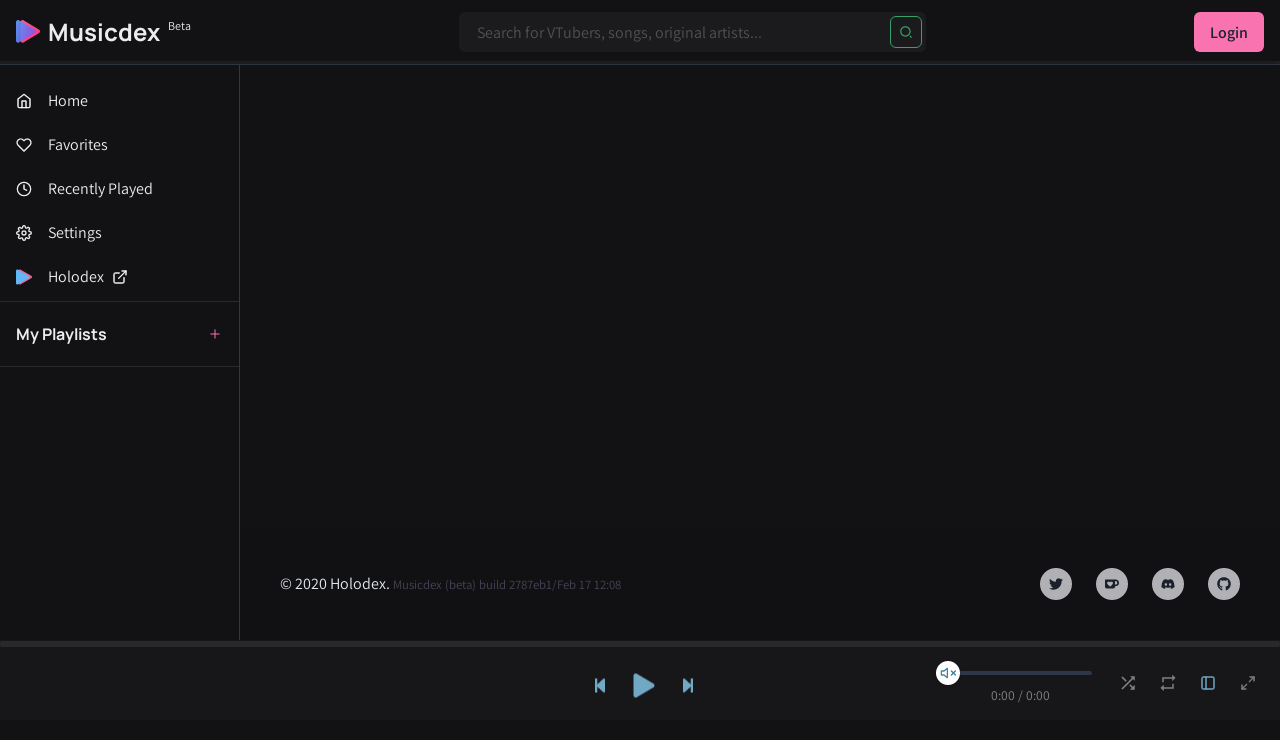

--- FILE ---
content_type: text/css
request_url: https://music.holodex.net/static/css/main.23cefe00.css
body_size: 2459
content:
:root{--contexify-zIndex:666;--contexify-menu-minWidth:220px;--contexify-menu-padding:6px;--contexify-menu-radius:6px;--contexify-menu-bgColor:#fff;--contexify-menu-shadow:1px 2px 2px #0000001a,2px 4px 4px #0000001a,3px 6px 6px #0000001a;--contexify-menu-negatePadding:var(--contexify-menu-padding);--contexify-separator-color:#0003;--contexify-separator-margin:5px;--contexify-itemContent-padding:6px;--contexify-activeItem-radius:4px;--contexify-item-color:#333;--contexify-activeItem-color:#fff;--contexify-activeItem-bgColor:#3498db;--contexify-rightSlot-color:#6f6e77;--contexify-activeRightSlot-color:#fff;--contexify-arrow-color:#6f6e77;--contexify-activeArrow-color:#fff}@keyframes contexify_feedback{0%{opacity:.4}to{opacity:1}}.contexify{background-color:var(--contexify-menu-bgColor);border-radius:var(--contexify-menu-radius);box-shadow:var(--contexify-menu-shadow);box-sizing:border-box;min-width:var(--contexify-menu-minWidth);opacity:0;padding:var(--contexify-menu-padding);position:fixed;-webkit-user-select:none;user-select:none;z-index:var(--contexify-zIndex)}.contexify_submenu-isOpen,.contexify_submenu-isOpen>.contexify_itemContent{background-color:var(--contexify-activeItem-bgColor);border-radius:var(--contexify-activeItem-radius);color:var(--contexify-activeItem-color)}.contexify_submenu-isOpen>.contexify_itemContent .contexify_rightSlot{color:var(--contexify-activeArrow-color)}.contexify_submenu-isOpen>.contexify_submenu{opacity:1;pointer-events:auto}.contexify .contexify_submenu{left:100%;pointer-events:none;position:absolute;top:calc(var(--contexify-menu-negatePadding)*-1);transition:opacity .265s}.contexify .contexify_submenu-bottom{bottom:calc(var(--contexify-menu-negatePadding)*-1);top:unset}.contexify .contexify_submenu-right{left:unset;right:100%}.contexify_rightSlot{color:var(--contexify-rightSlot-color);display:flex;margin-left:auto}.contexify_separator{background-color:var(--contexify-separator-color);cursor:default;height:1px;margin:var(--contexify-separator-margin)}.contexify_willLeave-disabled{pointer-events:none}.contexify_item{cursor:pointer;position:relative}.contexify_item:focus{outline:0}.contexify_item:focus .contexify_rightSlot,.contexify_item:not(.contexify_item-disabled):hover>.contexify_itemContent .contexify_rightSlot{color:var(--contexify-activeRightSlot-color)}.contexify_item:not(.contexify_item-disabled)[aria-haspopup]>.contexify_itemContent .contexify_rightSlot{color:var(--contexify-arrow-color)}.contexify_item:not(.contexify_item-disabled)[aria-haspopup].contexify_submenu-isOpen>.contexify_itemContent .contexify_rightSlot,.contexify_item:not(.contexify_item-disabled)[aria-haspopup]:hover>.contexify_itemContent .contexify_rightSlot,.contexify_item[aria-haspopup]:focus>.contexify_itemContent .contexify_rightSlot{color:var(--contexify-activeArrow-color)}.contexify_item:not(.contexify_item-disabled):focus>.contexify_itemContent,.contexify_item:not(.contexify_item-disabled):hover>.contexify_itemContent{background-color:var(--contexify-activeItem-bgColor);border-radius:var(--contexify-activeItem-radius);color:var(--contexify-activeItem-color)}.contexify_item:not(.contexify_item-disabled):hover>.contexify_submenu{opacity:1;pointer-events:auto}.contexify_item-disabled{cursor:default;opacity:.5}.contexify_itemContent{align-items:center;color:var(--contexify-item-color);display:flex;padding:var(--contexify-itemContent-padding);position:relative;white-space:nowrap}.contexify_item-feedback{animation:contexify_feedback .12s both}.contexify_theme-dark{--contexify-menu-bgColor:#282828fa;--contexify-separator-color:#4c4c4c;--contexify-item-color:#fff}.contexify_theme-light{--contexify-separator-color:#eee;--contexify-item-color:#666;--contexify-activeItem-color:#3498db;--contexify-activeItem-bgColor:#e0eefd;--contexify-activeRightSlot-color:#3498db;--contexify-active-arrow-color:#3498db}@keyframes contexify_scaleIn{0%{opacity:0;transform:scale3d(.3,.3,.3)}to{opacity:1}}@keyframes contexify_scaleOut{0%{opacity:1}to{opacity:0;transform:scale3d(.3,.3,.3)}}.contexify_willEnter-scale{animation:contexify_scaleIn .3s;transform-origin:top left}.contexify_willLeave-scale{animation:contexify_scaleOut .3s;transform-origin:top left}@keyframes contexify_fadeIn{0%{opacity:0;transform:translateY(10px)}to{opacity:1;transform:translateY(0)}}@keyframes contexify_fadeOut{0%{opacity:1;transform:translateY(0)}to{opacity:0;transform:translateY(10px)}}.contexify_willEnter-fade{animation:contexify_fadeIn .3s ease}.contexify_willLeave-fade{animation:contexify_fadeOut .3s ease}@keyframes contexify_flipInX{0%{transform:perspective(800px) rotateX(45deg)}to{transform:perspective(800px)}}@keyframes contexify_flipOutX{0%{transform:perspective(800px)}to{opacity:0;transform:perspective(800px) rotateX(45deg)}}.contexify_willEnter-flip{animation:contexify_flipInX .3s}.contexify_willEnter-flip,.contexify_willLeave-flip{-webkit-backface-visibility:visible!important;backface-visibility:visible!important;transform-origin:top center}.contexify_willLeave-flip{animation:contexify_flipOutX .3s}@keyframes contexify_slideIn{0%{opacity:0;transform:scaleY(.3)}to{opacity:1}}@keyframes contexify_slideOut{0%{opacity:1}to{opacity:0;transform:scaleY(.3)}}.contexify_willEnter-slide{animation:contexify_slideIn .3s;transform-origin:top center}.contexify_willLeave-slide{animation:contexify_slideOut .3s;transform-origin:top center}*{scrollbar-width:thin}::-webkit-scrollbar{height:8px;width:8px}.appdark::-webkit-scrollbar-track,::-webkit-scrollbar-track{background:#181818}.appdark::-webkit-scrollbar-thumb,::-webkit-scrollbar-thumb{background:#575757}.applight ::-webkit-scrollbar-track{background:#d6d6d6}.applight ::-webkit-scrollbar-thumb{background:#858585}.yt-player{height:100%;width:100%}.contexify{--contexify-menu-padding:6px 0px;--contexify-menu-shadow:0px 10px 20px -2px #00000080;--contexify-itemContent-padding:6px 12px;--contexify-activeItem-bgColor:#ffffff29;--contexify-activeItem-radius:0px}.contexify_theme-dark{--contexify-separator-color:#777}.contexify_theme-light{--contexify-separator-color:#666}.chakra-heading:not(a *):not(button *){cursor:default}#chakra-toast-manager-top-right{transform:translateY(58px)}#chakra-toast-manager-bottom-right{transform:translateY(-76px)}@keyframes fade-in{0%{opacity:0}to{opacity:1}}.mask-hexagon2{-webkit-mask-image:url([data-uri]);mask-image:url([data-uri]);-webkit-mask-position:center;mask-position:center;-webkit-mask-repeat:no-repeat;mask-repeat:no-repeat;-webkit-mask-size:contain;mask-size:contain}@font-face{font-display:swap;font-family:Manrope;font-style:normal;font-weight:700;src:url(https://music.holodex.net/static/media/manrope-cyrillic-ext-700-normal.8db1f343f83a2f5cf60b.woff2) format("woff2"),url(https://music.holodex.net/static/media/manrope-all-700-normal.f0d19ba682e88d970aa7.woff) format("woff");unicode-range:u+0460-052f,u+1c80-1c88,u+20b4,u+2de0-2dff,u+a640-a69f,u+fe2e-fe2f}@font-face{font-display:swap;font-family:Manrope;font-style:normal;font-weight:700;src:url(https://music.holodex.net/static/media/manrope-cyrillic-700-normal.b8884c2880c1b02b5732.woff2) format("woff2"),url(https://music.holodex.net/static/media/manrope-all-700-normal.f0d19ba682e88d970aa7.woff) format("woff");unicode-range:u+0301,u+0400-045f,u+0490-0491,u+04b0-04b1,u+2116}@font-face{font-display:swap;font-family:Manrope;font-style:normal;font-weight:700;src:url(https://music.holodex.net/static/media/manrope-greek-700-normal.e60f1e31d3df1fc1524d.woff2) format("woff2"),url(https://music.holodex.net/static/media/manrope-all-700-normal.f0d19ba682e88d970aa7.woff) format("woff");unicode-range:u+0370-03ff}@font-face{font-display:swap;font-family:Manrope;font-style:normal;font-weight:700;src:url(https://music.holodex.net/static/media/manrope-vietnamese-700-normal.4c007fda11086cfdc2f4.woff2) format("woff2"),url(https://music.holodex.net/static/media/manrope-all-700-normal.f0d19ba682e88d970aa7.woff) format("woff");unicode-range:u+0102-0103,u+0110-0111,u+0128-0129,u+0168-0169,u+01a0-01a1,u+01af-01b0,u+1ea0-1ef9,u+20ab}@font-face{font-display:swap;font-family:Manrope;font-style:normal;font-weight:700;src:url(https://music.holodex.net/static/media/manrope-latin-ext-700-normal.53e1d6c965a7efaa1dd1.woff2) format("woff2"),url(https://music.holodex.net/static/media/manrope-all-700-normal.f0d19ba682e88d970aa7.woff) format("woff");unicode-range:u+0100-024f,u+0259,u+1e??,u+2020,u+20a0-20ab,u+20ad-20cf,u+2113,u+2c60-2c7f,u+a720-a7ff}@font-face{font-display:swap;font-family:Manrope;font-style:normal;font-weight:700;src:url(https://music.holodex.net/static/media/manrope-latin-700-normal.2d6ff9179b58f0694066.woff2) format("woff2"),url(https://music.holodex.net/static/media/manrope-all-700-normal.f0d19ba682e88d970aa7.woff) format("woff");unicode-range:u+00??,u+0131,u+0152-0153,u+02bb-02bc,u+02c6,u+02da,u+02dc,u+2000-206f,u+2074,u+20ac,u+2122,u+2191,u+2193,u+2212,u+2215,u+feff,u+fffd}@font-face{font-display:swap;font-family:Assistant;font-style:normal;font-weight:400;src:url(https://music.holodex.net/static/media/assistant-hebrew-400-normal.9489b5de79f8253808ba.woff2) format("woff2"),url(https://music.holodex.net/static/media/assistant-all-400-normal.57e01df8529a1b48bd2e.woff) format("woff");unicode-range:u+0590-05ff,u+200c-2010,u+20aa,u+25cc,u+fb1d-fb4f}@font-face{font-display:swap;font-family:Assistant;font-style:normal;font-weight:400;src:url(https://music.holodex.net/static/media/assistant-latin-ext-400-normal.5a689132d93d39768f9d.woff2) format("woff2"),url(https://music.holodex.net/static/media/assistant-all-400-normal.57e01df8529a1b48bd2e.woff) format("woff");unicode-range:u+0100-024f,u+0259,u+1e??,u+2020,u+20a0-20ab,u+20ad-20cf,u+2113,u+2c60-2c7f,u+a720-a7ff}@font-face{font-display:swap;font-family:Assistant;font-style:normal;font-weight:400;src:url(https://music.holodex.net/static/media/assistant-latin-400-normal.96ff5b255ac526845dd6.woff2) format("woff2"),url(https://music.holodex.net/static/media/assistant-all-400-normal.57e01df8529a1b48bd2e.woff) format("woff");unicode-range:u+00??,u+0131,u+0152-0153,u+02bb-02bc,u+02c6,u+02da,u+02dc,u+2000-206f,u+2074,u+20ac,u+2122,u+2191,u+2193,u+2212,u+2215,u+feff,u+fffd}@font-face{font-display:swap;font-family:Assistant;font-style:normal;font-weight:500;src:url(https://music.holodex.net/static/media/assistant-hebrew-500-normal.bc587f70a10694fcf300.woff2) format("woff2"),url(https://music.holodex.net/static/media/assistant-all-500-normal.55b2b3d583c4f26acb9b.woff) format("woff");unicode-range:u+0590-05ff,u+200c-2010,u+20aa,u+25cc,u+fb1d-fb4f}@font-face{font-display:swap;font-family:Assistant;font-style:normal;font-weight:500;src:url(https://music.holodex.net/static/media/assistant-latin-ext-500-normal.5b9539187da48a91eece.woff2) format("woff2"),url(https://music.holodex.net/static/media/assistant-all-500-normal.55b2b3d583c4f26acb9b.woff) format("woff");unicode-range:u+0100-024f,u+0259,u+1e??,u+2020,u+20a0-20ab,u+20ad-20cf,u+2113,u+2c60-2c7f,u+a720-a7ff}@font-face{font-display:swap;font-family:Assistant;font-style:normal;font-weight:500;src:url(https://music.holodex.net/static/media/assistant-latin-500-normal.f39dad8bed2cc52b675e.woff2) format("woff2"),url(https://music.holodex.net/static/media/assistant-all-500-normal.55b2b3d583c4f26acb9b.woff) format("woff");unicode-range:u+00??,u+0131,u+0152-0153,u+02bb-02bc,u+02c6,u+02da,u+02dc,u+2000-206f,u+2074,u+20ac,u+2122,u+2191,u+2193,u+2212,u+2215,u+feff,u+fffd}@font-face{font-display:swap;font-family:Assistant;font-style:normal;font-weight:600;src:url(https://music.holodex.net/static/media/assistant-hebrew-600-normal.9a4c94a35906691a6f06.woff2) format("woff2"),url(https://music.holodex.net/static/media/assistant-all-600-normal.ee776354f8081459d098.woff) format("woff");unicode-range:u+0590-05ff,u+200c-2010,u+20aa,u+25cc,u+fb1d-fb4f}@font-face{font-display:swap;font-family:Assistant;font-style:normal;font-weight:600;src:url(https://music.holodex.net/static/media/assistant-latin-ext-600-normal.7bd77dd5dfccb31f2309.woff2) format("woff2"),url(https://music.holodex.net/static/media/assistant-all-600-normal.ee776354f8081459d098.woff) format("woff");unicode-range:u+0100-024f,u+0259,u+1e??,u+2020,u+20a0-20ab,u+20ad-20cf,u+2113,u+2c60-2c7f,u+a720-a7ff}@font-face{font-display:swap;font-family:Assistant;font-style:normal;font-weight:600;src:url(https://music.holodex.net/static/media/assistant-latin-600-normal.2f130e21660f9c4d3dd4.woff2) format("woff2"),url(https://music.holodex.net/static/media/assistant-all-600-normal.ee776354f8081459d098.woff) format("woff");unicode-range:u+00??,u+0131,u+0152-0153,u+02bb-02bc,u+02c6,u+02da,u+02dc,u+2000-206f,u+2074,u+20ac,u+2122,u+2191,u+2193,u+2212,u+2215,u+feff,u+fffd}
/*# sourceMappingURL=main.23cefe00.css.map*/

--- FILE ---
content_type: application/javascript
request_url: https://music.holodex.net/static/js/676.a26c3601.chunk.js
body_size: 5845
content:
"use strict";(globalThis.webpackChunkmusicdex=globalThis.webpackChunkmusicdex||[]).push([[676],{48073:(e,n,l)=>{l.d(n,{L:()=>i,N:()=>a});var t=l(29548);const i=t.Z.div`
  width: 100%;
  position: absolute;
  z-index: 0;
  pointer-events: none;
  left: 0px;
  top: 0px;
  height: ${e=>{let{height:n}=e;return n}};
  mask-image: radial-gradient(
    ellipse farthest-side at 33% 12%,
    rgba(0, 0, 0, 1) 0%,
    rgba(0, 0, 0, 0.63) 48%,
    rgba(0, 0, 0, 0.58) 74%,
    rgba(0, 0, 0, 0) 100%
  );
  mask-size: 150% 132%;
  mask-position: left bottom;
  overflow: hidden;
`,a=t.Z.div`
  width: 105%;
  width: calc(100% + 16px);
  position: absolute;
  pointer-events: none;
  z-index: 0;
  left: -8px;
  top: -8px;
  height: ${e=>{let{height:n}=e;return n}};
  background: url(${e=>{let{banner_url:n}=e;return n}});
  background-position: center;
  background-size: cover;
  ${e=>{let{blur:n}=e;return n&&"filter: blur(8px);"}}
`},66676:(e,n,l)=>{l.r(n),l.d(n,{default:()=>ie});var t=l(72791),i=l(10855),a=l(28735),o=l(82504),r=l(69113),s=l(74569),d=l.n(s),c=l(23853),u=l(91933),h=l(43504),v=l(16871),x=l(58846),m=l(33626),p=l(48073),g=l(65811),b=l(80184);const f=e=>{let{front:n="var(--chakra-colors-n2-200)",back:l="#333",...t}=e;return(0,b.jsx)("svg",{width:"63",height:"63",viewBox:"0 -3 63 60",xmlns:"http://www.w3.org/2000/svg",...t,children:(0,b.jsxs)("g",{children:[(0,b.jsx)("path",{d:"M13.6283 46.7477V10.1876L18.0283 12.8527L18.0283 44.0826L13.6283 46.7477Z",fill:l}),(0,b.jsx)("path",{d:"M17.2911 55.3319C19.7133 56.8903 22.9507 57.1614 25.7729 55.4519L58.9639 35.348C64.1044 32.2344 64.1044 24.7763 58.9639 21.6627L25.7729 1.55881C22.9742 -0.136384 19.7672 0.116064 17.3518 1.64015L23.0548 5.09447C23.2029 5.15924 23.3493 5.23502 23.4934 5.32228L56.6843 25.4262C58.9976 26.8273 58.9976 30.1835 56.6843 31.5846L23.4934 51.6885C23.2417 51.8409 22.9827 51.9583 22.7207 52.0432L17.2911 55.3319Z",fill:l}),(0,b.jsx)("path",{fillRule:"evenodd",clipRule:"evenodd",d:"M43.3588 25.3885L10.1678 5.28458C7.76861 3.83137 4.70273 5.55879 4.70273 8.36378V48.5716C4.70273 51.3766 7.76862 53.104 10.1678 51.6508L43.3588 31.5469C45.672 30.1458 45.672 26.7896 43.3588 25.3885ZM12.4474 1.52111C7.1158 -1.70823 0.302734 2.13046 0.302734 8.36378V48.5716C0.302734 54.8049 7.11581 58.6436 12.4474 55.4142L45.6384 35.3103C50.7788 32.1967 50.7788 24.7386 45.6383 21.625L12.4474 1.52111Z",fill:n})]})})};var j=l(7267),C=l(89825),w=l(6177),k=l(96084),y=l(4926),S=l(42708),E=l(47999),z=l(11081),P=l(37849),T=l(87318),L=l(98056),M=l(73436),_=l(89776),N=l(75971),$=l(29611),F=l(65223),I=l(4083);function R(){return R=Object.assign?Object.assign.bind():function(e){for(var n=1;n<arguments.length;n++){var l=arguments[n];for(var t in l)Object.prototype.hasOwnProperty.call(l,t)&&(e[t]=l[t])}return e},R.apply(this,arguments)}function U(e,n){if(null==e)return{};var l,t,i={},a=Object.keys(e);for(t=0;t<a.length;t++)l=a[t],n.indexOf(l)>=0||(i[l]=e[l]);return i}var q=["onChange","onCancel","onSubmit","value","isDisabled","defaultValue","startWithEditView","isPreviewFocusable","submitOnBlur","selectAllOnFocus","placeholder","onEdit"];var O=["htmlProps"],D=(0,_.eC)("Editable"),A=D[0],B=D[1],V=(0,$.kr)({name:"EditableContext",errorMessage:"useEditableContext: context is undefined. Seems you forgot to wrap the editable components in `<Editable />`"}),Z=V[0],K=V[1],X=(0,_.Gp)((function(e,n){var l=(0,_.jC)("Editable",e),i=function(e){void 0===e&&(e={});var n=e,l=n.onChange,i=n.onCancel,a=n.onSubmit,o=n.value,r=n.isDisabled,s=n.defaultValue,d=n.startWithEditView,c=n.isPreviewFocusable,u=void 0===c||c,h=n.submitOnBlur,v=void 0===h||h,x=n.selectAllOnFocus,m=void 0===x||x,p=n.placeholder,g=n.onEdit,b=U(n,q),f=Boolean(d&&!r),j=(0,t.useState)(f),C=j[0],w=j[1],k=(0,F.Tx)({defaultValue:s||"",value:o,onChange:l}),y=k[0],S=k[1],E=(0,t.useState)(y),z=E[0],P=E[1],T=(0,t.useRef)(null),L=(0,t.useRef)(null),M=(0,t.useRef)(null),_=(0,t.useRef)(null),O=(0,t.useRef)(null);(0,F.s9)({ref:T,enabled:C,elements:[_,O]});var D=!C&&!r;(0,I.a)((function(){C&&(0,N.T_)(T.current,{selectTextIfInput:m})}),[]),(0,F.rf)((function(){C?((0,N.T_)(T.current,{selectTextIfInput:m}),null==g||g()):(0,N.T_)(M.current)}),[C,g,m]);var A=(0,t.useCallback)((function(){D&&w(!0)}),[D]),B=(0,t.useCallback)((function(){P(y)}),[y]),V=(0,t.useCallback)((function(){w(!1),S(z),null==i||i(z)}),[i,S,z]),Z=(0,t.useCallback)((function(){w(!1),P(y),null==a||a(y)}),[y,a]),K=(0,t.useCallback)((function(e){S(e.currentTarget.value)}),[S]),X=(0,t.useCallback)((function(e){var n=(0,N.uh)(e),l={Escape:V,Enter:function(e){e.shiftKey||e.metaKey||Z()}},t=l[n];t&&(e.preventDefault(),t(e))}),[V,Z]),Q=(0,t.useCallback)((function(e){var n=(0,N.uh)(e),l={Escape:V}[n];l&&(e.preventDefault(),l(e))}),[V]),W=(0,N.xb)(y),G=(0,t.useCallback)((function(e){var n=(0,N.wN)(e),l=(0,N.r3)(_.current,n),t=(0,N.r3)(O.current,n);!l&&!t&&(v?Z():V())}),[v,Z,V]),Y=(0,t.useCallback)((function(e,n){void 0===e&&(e={}),void 0===n&&(n=null);var l=D&&u?0:void 0;return R({},e,{ref:(0,$.lq)(n,L),children:W?p:y,hidden:C,"aria-disabled":(0,N.Qm)(r),tabIndex:l,onFocus:(0,N.v0)(e.onFocus,A,B)})}),[r,C,D,u,W,A,B,p,y]),H=(0,t.useCallback)((function(e,n){return void 0===e&&(e={}),void 0===n&&(n=null),R({},e,{hidden:!C,placeholder:p,ref:(0,$.lq)(n,T),disabled:r,"aria-disabled":(0,N.Qm)(r),value:y,onBlur:(0,N.v0)(e.onBlur,G),onChange:(0,N.v0)(e.onChange,K),onKeyDown:(0,N.v0)(e.onKeyDown,X),onFocus:(0,N.v0)(e.onFocus,B)})}),[r,C,G,K,X,B,p,y]),J=(0,t.useCallback)((function(e,n){return void 0===e&&(e={}),void 0===n&&(n=null),R({},e,{hidden:!C,placeholder:p,ref:(0,$.lq)(n,T),disabled:r,"aria-disabled":(0,N.Qm)(r),value:y,onBlur:(0,N.v0)(e.onBlur,G),onChange:(0,N.v0)(e.onChange,K),onKeyDown:(0,N.v0)(e.onKeyDown,Q),onFocus:(0,N.v0)(e.onFocus,B)})}),[r,C,G,K,Q,B,p,y]),ee=(0,t.useCallback)((function(e,n){return void 0===e&&(e={}),void 0===n&&(n=null),R({"aria-label":"Edit"},e,{type:"button",onClick:(0,N.v0)(e.onClick,A),ref:(0,$.lq)(n,M),disabled:r})}),[A,r]),ne=(0,t.useCallback)((function(e,n){return void 0===e&&(e={}),void 0===n&&(n=null),R({},e,{"aria-label":"Submit",ref:(0,$.lq)(O,n),type:"button",onClick:(0,N.v0)(e.onClick,Z),disabled:r})}),[Z,r]),le=(0,t.useCallback)((function(e,n){return void 0===e&&(e={}),void 0===n&&(n=null),R({"aria-label":"Cancel",id:"cancel"},e,{ref:(0,$.lq)(_,n),type:"button",onClick:(0,N.v0)(e.onClick,V),disabled:r})}),[V,r]);return{isEditing:C,isDisabled:r,isValueEmpty:W,value:y,onEdit:A,onCancel:V,onSubmit:Z,getPreviewProps:Y,getInputProps:H,getTextareaProps:J,getEditButtonProps:ee,getSubmitButtonProps:ne,getCancelButtonProps:le,htmlProps:b}}((0,_.Lr)(e)),a=i.htmlProps,o=U(i,O),r=o.isEditing,s=o.onSubmit,d=o.onCancel,c=o.onEdit,u=(0,N.cx)("chakra-editable",e.className),h=(0,N.Pu)(e.children,{isEditing:r,onSubmit:s,onCancel:d,onEdit:c});return t.createElement(Z,{value:o},t.createElement(A,{value:l},t.createElement(_.m$.div,R({ref:n},a,{className:u}),h)))}));N.Ts&&(X.displayName="Editable");var Q={fontSize:"inherit",fontWeight:"inherit",textAlign:"inherit",bg:"transparent"},W=(0,_.Gp)((function(e,n){var l=K().getPreviewProps,i=B(),a=l(e,n),o=(0,N.cx)("chakra-editable__preview",e.className);return t.createElement(_.m$.span,R({},a,{__css:R({cursor:"text",display:"inline-block"},Q,i.preview),className:o}))}));N.Ts&&(W.displayName="EditablePreview");var G=(0,_.Gp)((function(e,n){var l=K().getInputProps,i=B(),a=l(e,n),o=(0,N.cx)("chakra-editable__input",e.className);return t.createElement(_.m$.input,R({},a,{__css:R({outline:0},Q,i.input),className:o}))}));N.Ts&&(G.displayName="EditableInput");var Y=(0,_.Gp)((function(e,n){var l=K().getTextareaProps,i=B(),a=l(e,n),o=(0,N.cx)("chakra-editable__textarea",e.className);return t.createElement(_.m$.textarea,R({},a,{__css:R({outline:0},Q,i.textarea),className:o}))}));N.Ts&&(Y.displayName="EditableTextarea");var H=l(37734);const J=10;function ee(){const{t:e}=(0,H.$)();let n=(0,v.UO)().id;const{data:l,...i}=(0,u.useQuery)(["channel",n],(async e=>(await d().get("/api/v2/channels/"+e.queryKey[1])).data),{...P.T,cacheTime:6e5}),[r,s]=(0,t.useState)(0),{data:h,...x}=(0,L.Tt)({channel_id:n,paginated:!0,limit:J,offset:r}),{items:m,total:p}=(0,t.useMemo)((()=>h||{items:void 0,total:0}),[h]),g=(0,M.U)(),f=(0,v.s0)();return i.isSuccess?x.isLoading?(0,b.jsx)(j.o,{queryStatus:x}):(0,b.jsxs)(b.Fragment,{children:[(0,b.jsxs)(a.Ug,{alignItems:"center",py:1,children:[(0,b.jsx)(o.zx,{variant:"solid",width:"22px",height:"22px",size:"30px",borderRadius:"full",position:"relative",as:"a",href:"/channel/"+l.id,onClick:e=>{e.preventDefault(),f("/channel/"+l.id)},children:(0,b.jsx)(c.Ao2,{})}),(0,b.jsxs)(a.X6,{size:"md",children:[e("All Songs")," ",e("({{ from }} - {{ to }} of {{ total }})",{from:r+1,to:r+m.length,total:p})]}),(0,b.jsx)(o.zx,{variant:"ghost",size:"sm",py:0,colorScheme:"n2",onClick:()=>{g({songs:m,immediatelyPlay:!1})},children:e("Queue ({{amount}})",{amount:m.length})})]}),(0,b.jsx)(t.Suspense,{fallback:(0,b.jsx)("div",{children:e("Loading...")}),children:(0,b.jsx)(C.z,{songs:m,rowProps:{indexShift:r}})}),(0,b.jsxs)(o.hE,{colorScheme:"brand",mt:"3",spacing:"5",children:[(0,b.jsx)(o.zx,{onClick:()=>s((e=>Math.max(Math.min(Math.floor(p/J)*J,e-J),0))),disabled:0===r,children:(0,b.jsx)(c.Ao2,{})}),(0,b.jsxs)(X,{defaultValue:String(Math.floor(r/J)+1),fontSize:"xl",onSubmit:e=>{const n=Number.parseInt(e);s(Math.max(Math.min(Math.floor(p/J)*J,(n-1)*J),0))},children:[(0,b.jsx)(W,{}),(0,b.jsx)(G,{width:"30px",type:"number",min:"1",max:Math.ceil(p/J)})]},r),(0,b.jsx)(o.zx,{onClick:()=>s((e=>Math.max(Math.min(Math.floor(p/J)*J,e+J),0))),disabled:r+J>p,children:(0,b.jsx)(c.Rgz,{})})]})]}):(0,b.jsx)(j.o,{queryStatus:i})}var ne=l(6907),le=l(60119),te=l(77810);function ie(){var e,n,l,t,o;const{t:r}=(0,H.$)();let s=(0,v.UO)().id;const{data:c,...x}=(0,u.useQuery)(["channel",s],(async e=>(await d().get("/api/v2/channels/"+e.queryKey[1])).data),{...P.T,cacheTime:6e5}),{data:g,...f}=(0,T.aV)(s),{data:C,...y}=(0,L.eB)({channel_id:s}),E=(0,M.U)(),_=(0,z.Z)(),N=(0,i.Sx)({base:!0,md:!1});if(x.isLoading||f.isLoading||y.isLoading)return(0,b.jsx)(j.o,{queryStatus:x});const $=null!==(e=_(null===c||void 0===c?void 0:c.english_name,null===c||void 0===c?void 0:c.name))&&void 0!==e?e:"";return(0,b.jsxs)(k._,{children:[(0,b.jsx)(ne.ql,{children:(0,b.jsxs)("title",{children:[$," - Musicdex"]})}),(0,b.jsx)(p.L,{height:"60vh",children:(0,b.jsx)(p.N,{banner_url:`https://i.ytimg.com/vi/${null===g||void 0===g||null===(n=g.recentSingingStreams)||void 0===n?void 0:n[0].video.id}/sddefault.jpg`,height:"33vh",blur:!0})}),(0,b.jsxs)(a.Ug,{mx:N?2:6,my:6,flexWrap:N?"wrap":"unset",rowGap:4,children:[(0,b.jsxs)(a.Ug,{children:[(0,b.jsx)(m.v,{channelId:null===c||void 0===c?void 0:c.id,resizePhoto:N?100:150,size:N?"xl":"2xl",borderRadius:4,mr:N?2:6,shadow:"xl"}),(0,b.jsx)(h.rU,{to:`/?org=${encodeURIComponent(null!==(l=null===c||void 0===c?void 0:c.org)&&void 0!==l?l:"")}`,children:(0,b.jsx)(S.D,{title:$,description:(null===c||void 0===c?void 0:c.org)+(null!==c&&void 0!==c&&null!==(t=c.suborg)&&void 0!==t&&t.slice(2)?" \u2014 "+(null===c||void 0===c||null===(o=c.suborg)||void 0===o?void 0:o.slice(2)):""),count:0,max:0,textShadow:"1px 1px 5px var(--chakra-colors-bgAlpha-500);"})})]}),!N&&(0,b.jsx)(a.LZ,{}),(0,b.jsx)(ae,{isMobile:N,channel:c})]}),(0,b.jsx)(w.C,{children:(0,b.jsxs)(v.Z5,{children:[(0,b.jsx)(v.AW,{path:"/",element:(0,b.jsx)(re,{discovery:g,trending:C,queueSongs:E,name:$,channel:c})}),(0,b.jsx)(v.AW,{path:"/songs",element:(0,b.jsx)(ee,{})})]})})]})}function ae(e){var n;let{isMobile:l,channel:t}=e;const{isLoggedIn:i}=(0,te.m8)(),{t:r}=(0,H.$)(),s=(0,E.b)(),{data:d}=(0,le.r)(),{mutate:u}=(0,le.L)(),h=null===d||void 0===d?void 0:d.map((e=>e.id)).includes(null!==(n=null===t||void 0===t?void 0:t.id)&&void 0!==n?n:""),v=h?"Remove from Favorites":"Add to Favorites",x={color:"white",bgColor:"#fff2",border:"2px solid #fff5",_hover:{bgColor:"var(--chakra-colors-n2-800)",boxShadow:"lg",transform:"translateY(-3px) scale(1.1);"}};return(0,b.jsxs)(a.rj,{gap:l?4:2,templateRows:"repeat(2, 1fr)",templateColumns:l||h?"repeat(4, 1fr)":"repeat(2, 1fr)",...l?{pt:2,mb:-2,width:"100%",pr:"0.5rem"}:{},children:[i&&(0,b.jsx)(a.P4,{colStart:1,colEnd:5,children:(0,b.jsx)(o.zx,{...x,bgColor:h?"n2.700":x.bgColor,w:"full",leftIcon:(0,b.jsx)(c.$aX,{}),onClick:()=>{t&&u({channelId:t.id,action:h?"remove":"add"})},"aria-label":v,title:r(v),children:r(v)})}),(0,b.jsx)(o.hU,{...x,icon:(0,b.jsx)(c.PMT,{}),onClick:()=>{s(window.location.toString())},"aria-label":"Copy URL",title:r("Copy link")}),(0,b.jsx)(o.hU,{...x,icon:(0,b.jsx)(f,{width:"18px",back:"#eee"}),"aria-label":"Holodex",title:r("Open in Holodex"),as:"a",href:"https://holodex.net/channel/"+(null===t||void 0===t?void 0:t.id),target:"_blank"}),(0,b.jsx)(o.hU,{...x,icon:(0,b.jsx)(c.Dp0,{}),color:"red.100","aria-label":"YouTube",title:"YouTube",as:"a",href:"https://youtube.com/channel/"+(null===t||void 0===t?void 0:t.id),target:"_blank"}),(null===t||void 0===t?void 0:t.twitter)&&(0,b.jsx)(o.hU,{...x,color:"twitter.100",icon:(0,b.jsx)(c.Ccr,{}),"aria-label":"Twitter",title:"Twitter",as:"a",href:"https://twitter.com/"+(null===t||void 0===t?void 0:t.twitter),target:"_blank"})]})}function oe(e){let{buttons:n}=e;const{t:l}=(0,H.$)();return(0,b.jsx)(b.Fragment,{children:n.map((e=>{let{label:n,icon:t,link:i}=e;return(0,b.jsx)(o.zx,{variant:"ghost",size:"md",colorScheme:"n2",leftIcon:(0,b.jsx)(r.JO,{as:t}),as:h.rU,to:i,float:"right",textTransform:"uppercase",children:l(n)})}))})}function re(e){var n,l,r,s,d;let{discovery:u,trending:h,queueSongs:v,name:m,channel:p}=e;const{t:f}=(0,H.$)(),j=null!==(n=(0,i.Sx)({base:2,md:4}))&&void 0!==n?n:4,w=(0,t.useMemo)((()=>[{label:"See All Songs",link:"/channel/"+(null===p||void 0===p?void 0:p.id)+"/songs",icon:c.SnF},{label:"Search Songs",link:`/searchV2?mode=fuzzy&ch=["${null===p||void 0===p?void 0:p.name}"]`,icon:c.jRj}]),[p]);return(0,b.jsxs)(a.gC,{w:"100%",children:[h&&(0,b.jsxs)(a.gC,{w:"100%",children:[(0,b.jsxs)(a.Ug,{w:"100%",align:"center",justify:"space-between",children:[(0,b.jsx)(a.X6,{size:"md",mt:4,mb:2,children:f("Popular")}),(0,b.jsx)(o.zx,{variant:"ghost",size:"sm",py:0,colorScheme:"n2",float:"right",onClick:()=>{v({songs:h,immediatelyPlay:!1})},children:f("Queue ({{amount}})",{amount:h.length})})]}),(0,b.jsx)(a.xu,{w:"100%",flex:"1 1 140px",minWidth:"300px",children:(0,b.jsx)(C.z,{songs:h.slice(0,10),rowProps:{flipNames:!0,showArtwork:!0},limit:5,appendRight:(0,b.jsx)(oe,{buttons:w})})})]}),(null===u||void 0===u||null===(l=u.recentSingingStreams)||void 0===l?void 0:l.filter((e=>{var n,l;return null===(n=e.playlist)||void 0===n||null===(l=n.content)||void 0===l?void 0:l.length})).length)&&(0,b.jsxs)(a.gC,{w:"100%",align:"flex-start",children:[(0,b.jsx)(a.X6,{size:"md",mt:4,mb:2,children:f("Latest Streams")}),(0,b.jsx)(g.p,{w:"100%",height:230,width:160,scrollMultiplier:j,children:null===u||void 0===u?void 0:u.recentSingingStreams.filter((e=>{var n,l;return null===(n=e.playlist)||void 0===n||null===(l=n.content)||void 0===l?void 0:l.length})).map((e=>{var n;return(0,b.jsx)(y.Z,{playlist:e.playlist,mx:["2px",null,1,2]},"kpc"+(null===(n=e.playlist)||void 0===n?void 0:n.id))}))})]}),(null===u||void 0===u||null===(r=u.recommended)||void 0===r||null===(s=r.playlists)||void 0===s?void 0:s.length)&&(0,b.jsxs)(a.gC,{w:"100%",align:"flex-start",children:[(0,b.jsx)(a.X6,{size:"md",mt:4,mb:2,children:f("Featuring {{name}}",{name:m})}),(0,b.jsx)(g.p,{w:"100%",height:230,width:160,scrollMultiplier:j,children:u.recommended.playlists.map((e=>(0,b.jsx)(y.Z,{playlist:e,marginX:["2px",null,1,2]},e.id)))})]}),(0,b.jsxs)(a.gC,{w:"100%",align:"flex-start",children:[(0,b.jsx)(a.X6,{size:"md",mt:4,mb:2,children:f("Discover more from {{org}}",{org:null===p||void 0===p?void 0:p.org})}),u&&(0,b.jsx)(g.p,{w:"100%",height:180,width:160,scrollMultiplier:j,children:null===(d=u.channels)||void 0===d?void 0:d.slice(0,10).map((e=>(0,b.jsx)(x.Z,{channel:e,marginX:["2px",null,1,2]},e.id)))})]})]})}}}]);
//# sourceMappingURL=676.a26c3601.chunk.js.map